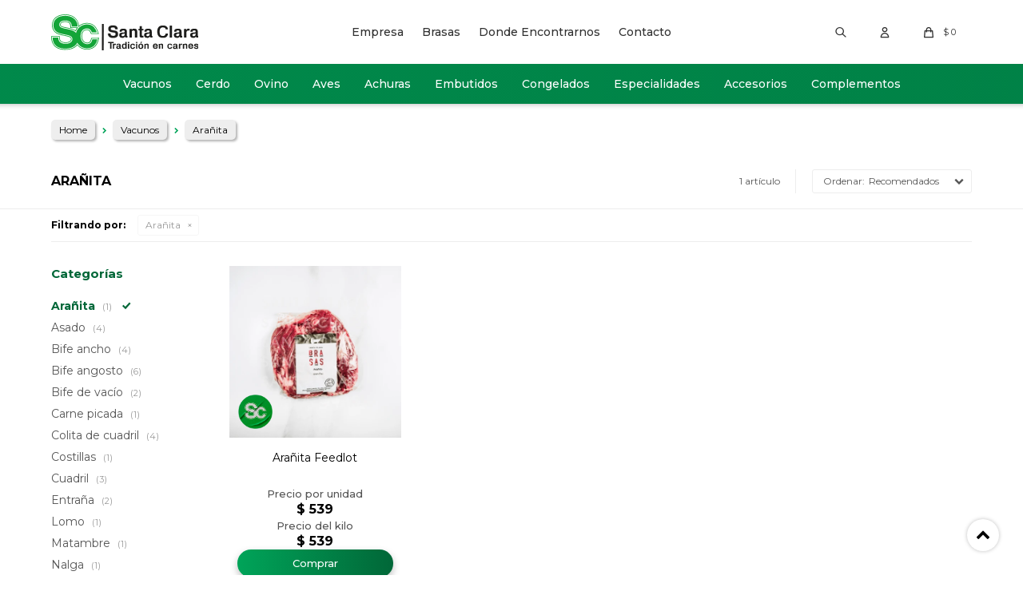

--- FILE ---
content_type: text/html; charset=utf-8
request_url: https://www.santaclara.uy/vacunos/aranita?color=blanco
body_size: 8143
content:
 <!DOCTYPE html> <html lang="es" class="no-js"> <head itemscope itemtype="http://schema.org/WebSite"> <meta charset="utf-8" /> <script> const GOOGLE_MAPS_CHANNEL_ID = '37'; </script> <link rel='preconnect' href='https://f.fcdn.app' /> <link rel='preconnect' href='https://fonts.googleapis.com' /> <link rel='preconnect' href='https://www.facebook.com' /> <link rel='preconnect' href='https://www.google-analytics.com' /> <link rel="dns-prefetch" href="https://cdnjs.cloudflare.com" /> <title itemprop='name'>Arañita — Santa Clara</title> <meta name="description" content="Arañita" /> <meta name="keywords" content="Arañita" /> <link itemprop="url" rel="canonical" href="https://www.santaclara.uy/vacunos/aranita?color=blanco" /> <meta property="og:title" content="Arañita — Santa Clara" /><meta property="og:description" content="Arañita" /><meta property="og:type" content="website" /><meta property="og:image" content="https://www.santaclara.uy/public/web/img/logo-og.png"/><meta property="og:url" content="https://www.santaclara.uy/vacunos/aranita?color=blanco" /><meta property="og:site_name" content="Santa Clara" /> <meta name='twitter:description' content='Arañita' /> <meta name='twitter:image' content='https://www.santaclara.uy/public/web/img/logo-og.png' /> <meta name='twitter:url' content='https://www.santaclara.uy/vacunos/aranita?color=blanco' /> <meta name='twitter:card' content='summary' /> <meta name='twitter:title' content='Arañita — Santa Clara' /> <script>document.getElementsByTagName('html')[0].setAttribute('class', 'js ' + ('ontouchstart' in window || navigator.msMaxTouchPoints ? 'is-touch' : 'no-touch'));</script> <script> var FN_TC = { M1 : 38.22, M2 : 1 }; </script> <meta id='viewportMetaTag' name="viewport" content="width=device-width, initial-scale=1.0, maximum-scale=1,user-scalable=no"> <link rel="shortcut icon" href="https://f.fcdn.app/assets/commerce/www.santaclara.uy/ad1e_2be9/public/web/favicon.ico" /> <link rel="apple-itouch-icon" href="https://f.fcdn.app/assets/commerce/www.santaclara.uy/2d36_f50e/public/web/favicon.png" /> <link rel="preconnect" href="https://fonts.googleapis.com"> <link rel="preconnect" href="https://fonts.gstatic.com" crossorigin> <link href="https://fonts.googleapis.com/css2?family=Montserrat:ital,wght@0,100..900;1,100..900&display=swap" rel="stylesheet"> <link href="https://fonts.googleapis.com/css2?family=Material+Symbols+Outlined" rel="stylesheet" /> <link href="https://f.fcdn.app/assets/commerce/www.santaclara.uy/0000_f507/s.26187597534556220023616745062054.css" rel="stylesheet"/> <script src="https://f.fcdn.app/assets/commerce/www.santaclara.uy/0000_f507/s.75795485854267392681528219142268.js"></script> <!--[if lt IE 9]> <script type="text/javascript" src="https://cdnjs.cloudflare.com/ajax/libs/html5shiv/3.7.3/html5shiv.js"></script> <![endif]--> <link rel="manifest" href="https://f.fcdn.app/assets/manifest.json" /> </head> <body id='pgCatalogo' class='headerMenuFullWidth footer2 headerSubMenuFade buscadorSlideTop compraSlide compraLeft filtrosFixed fichaMobileFixedActions items4 pc-vacunos items3'> <div id="pre"> <div id="wrapper"> <header id="header" role="banner"> <div class="cnt"> <div id="logo"><a href="/"><img src="https://f.fcdn.app/assets/commerce/www.santaclara.uy/24c2_84c5/public/web/img/logo.svg" alt="Santa Clara" /></a></div> <nav id="menu" data-fn="fnMainMenu"> <ul class="lst main"> <li class="it vacunos"> <a target="_self" href="https://www.santaclara.uy/vacunos" class="tit">Vacunos</a> <div class="subMenu"> <div class="cnt"> <ul> <li class="hdr "><a target="_self" href="javascript:;" class="tit">Cortes vacunos</a></li> <li><a href="https://www.santaclara.uy/vacunos/aranita" target="_self">Arañita</a></li> <li><a href="https://www.santaclara.uy/vacunos/asado" target="_self">Asado</a></li> <li><a href="https://www.santaclara.uy/vacunos/bife-ancho" target="_self">Bife ancho</a></li> <li><a href="https://www.santaclara.uy/vacunos/bife-angosto" target="_self">Bife angosto</a></li> <li><a href="https://www.santaclara.uy/vacunos/bife-de-vacio" target="_self">Bife de vacío</a></li> <li><a href="https://www.santaclara.uy/vacunos/carne-picada" target="_self">Carne picada</a></li> <li><a href="https://www.santaclara.uy/vacunos/colita-de-cuadril" target="_self">Colita de cuadril</a></li> <li><a href="https://www.santaclara.uy/vacunos/costillas" target="_self">Costillas</a></li> <li><a href="https://www.santaclara.uy/vacunos/cuadril" target="_self">Cuadril</a></li> <li><a href="https://www.santaclara.uy/vacunos/entrana" target="_self">Entraña</a></li> <li><a href="https://www.santaclara.uy/vacunos/lomo" target="_self">Lomo</a></li> <li><a href="https://www.santaclara.uy/vacunos/matambre" target="_self">Matambre</a></li> <li><a href="https://www.santaclara.uy/vacunos/nalga" target="_self">Nalga</a></li> <li><a href="https://www.santaclara.uy/vacunos/paleta" target="_self">Paleta</a></li> <li><a href="https://www.santaclara.uy/vacunos/picana" target="_self">Picaña</a></li> <li><a href="https://www.santaclara.uy/vacunos/pulpon" target="_self">Pulpón</a></li> <li><a href="https://www.santaclara.uy/vacunos/peceto" target="_self">Peceto</a></li> <li><a href="https://www.santaclara.uy/vacunos/lengua" target="_self">Lengua</a></li> </ul> <ul> <li class="hdr "><a target="_self" href="javascript:;" class="tit">Tipos de cocción</a></li> <li><a href="https://www.santaclara.uy/vacunos?tipo-de-coccion=olla" target="_self">Olla</a></li> <li><a href="https://www.santaclara.uy/vacunos?tipo-de-coccion=parrilla" target="_self">Parrilla</a></li> <li><a href="https://www.santaclara.uy/vacunos?tipo-de-coccion=plancha" target="_self">Plancha</a></li> <li><a href="https://www.santaclara.uy/vacunos?tipo-de-coccion=horno" target="_self">Horno</a></li> </ul> <ul> <li class="hdr "><a target="_self" href="javascript:;" class="tit">Tipo</a></li> <li><a href="https://www.santaclara.uy/vacunos?tipo=feedlot" target="_self">Feedlot</a></li> <li><a href="https://www.santaclara.uy/vacunos?tipo=angus" target="_self">Angus</a></li> </ul> </div> </div> </li> <li class="it cerdo"> <a target="_self" href="https://www.santaclara.uy/cerdo" class="tit">Cerdo</a> <div class="subMenu"> <div class="cnt"> <ul> <li class="hdr "><a target="_self" href="javascript:;" class="tit">Cortes de cerdo</a></li> <li><a href="https://www.santaclara.uy/cerdo/bondiola" target="_self">Bondiola</a></li> <li><a href="https://www.santaclara.uy/cerdo/carne-picada-de-cerdo" target="_self">Carne picada de cerdo</a></li> <li><a href="https://www.santaclara.uy/cerdo/carre-de-cerdo" target="_self">Carre de cerdo</a></li> <li><a href="https://www.santaclara.uy/cerdo/secreto" target="_self">Secreto</a></li> <li><a href="https://www.santaclara.uy/cerdo/cerdo-matambrito" target="_self">Matambrito</a></li> <li><a href="https://www.santaclara.uy/cerdo/cerdo-solomillo" target="_self">Solomillo</a></li> </ul> <ul> <li class="hdr "><a target="_self" href="javascript:;" class="tit">Tipo de cocción</a></li> <li><a href="https://www.santaclara.uy/cerdo?tipo-de-coccion=olla" target="_self">Olla</a></li> <li><a href="https://www.santaclara.uy/cerdo?tipo-de-coccion=parrilla" target="_self">Parrilla</a></li> <li><a href="https://www.santaclara.uy/cerdo?tipo-de-coccion=plancha" target="_self">Plancha</a></li> <li><a href="https://www.santaclara.uy/cerdo?tipo-de-coccion=horno" target="_self">Horno</a></li> </ul> </div> </div> </li> <li class="it ovino"> <a target="_self" href="https://www.santaclara.uy/ovino" class="tit">Ovino</a> <div class="subMenu"> <div class="cnt"> <ul> <li class="hdr "><a target="_self" href="javascript:;" class="tit">Cortes ovinos</a></li> <li><a href="https://www.santaclara.uy/ovino/asado-ovino" target="_self">Asado Ovino</a></li> <li><a href="https://www.santaclara.uy/ovino/cordero" target="_self">Cordero</a></li> <li><a href="https://www.santaclara.uy/ovino/cuadril-de-cordero" target="_self">Cuadril de cordero</a></li> <li><a href="https://www.santaclara.uy/ovino/lomo-de-cordero" target="_self">Lomo de cordero</a></li> <li><a href="https://www.santaclara.uy/ovino/paleta-de-cordero" target="_self">Paleta de cordero</a></li> <li><a href="https://www.santaclara.uy/ovino/pierna" target="_self">Pierna</a></li> </ul> <ul> <li class="hdr "><a target="_self" href="javascript:;" class="tit">Tipo de cocción</a></li> <li><a href="https://www.santaclara.uy/ovino?tipo-de-coccion=parrilla" target="_self">Parrilla</a></li> <li><a href="https://www.santaclara.uy/ovino?tipo-de-coccion=horno" target="_self">Horno</a></li> </ul> </div> </div> </li> <li class="it aves"> <a target="_self" href="https://www.santaclara.uy/aves" class="tit">Aves</a> <div class="subMenu"> <div class="cnt"> <ul> <li class=" suprema"><a target="_self" href="https://www.santaclara.uy/aves/suprema" class="tit">Suprema</a></li> <li class=" milanesas-de-pollo"><a target="_self" href="https://www.santaclara.uy/aves/milanesas/milanesas-de-pollo" class="tit">Milanesas de pollo</a></li> <li class=" pata"><a target="_self" href="https://www.santaclara.uy/aves/pata" class="tit">Pata</a></li> <li class=" muslo"><a target="_self" href="https://www.santaclara.uy/aves/muslo" class="tit">Muslo</a></li> <li class=" elaborados"><a target="_self" href="https://www.santaclara.uy/aves/elaborados" class="tit">Elaborados</a></li> </ul> </div> </div> </li> <li class="it achuras"> <a target="_self" href="https://www.santaclara.uy/achuras" class="tit">Achuras</a> <div class="subMenu"> <div class="cnt"> <ul> <li class=" chinchulin"><a target="_self" href="https://www.santaclara.uy/achuras/chinchulin" class="tit">Chinchulín</a></li> <li class=" chotos"><a target="_self" href="https://www.santaclara.uy/achuras/chotos" class="tit">Chotos</a></li> <li class=" mollejas"><a target="_self" href="https://www.santaclara.uy/achuras/mollejas" class="tit">Mollejas</a></li> <li class=" mondongo"><a target="_self" href="https://www.santaclara.uy/achuras/mondongo" class="tit">Mondongo</a></li> <li class=" rinones"><a target="_self" href="https://www.santaclara.uy/achuras/rinones" class="tit">Riñones</a></li> <li class=" tripa-gorda"><a target="_self" href="https://www.santaclara.uy/achuras/tripa-gorda" class="tit">Tripa gorda</a></li> </ul> </div> </div> </li> <li class="it embutidos"> <a target="_self" href="https://www.santaclara.uy/embutidos" class="tit">Embutidos</a> <div class="subMenu"> <div class="cnt"> <ul> <li class=" chorizos"><a target="_self" href="https://www.santaclara.uy/embutidos/chorizos" class="tit">Chorizos</a></li> </ul> </div> </div> </li> <li class="it congelados"> <a target="_self" href="https://www.santaclara.uy/congelados" class="tit">Congelados</a> <div class="subMenu"> <div class="cnt"> <ul> <li class=" milanesas"><a target="_self" href="https://www.santaclara.uy/congelados/milanesas" class="tit">Milanesas</a></li> <li class=" hamburguesas"><a target="_self" href="https://www.santaclara.uy/congelados/hamburguesas" class="tit">Hamburguesas</a></li> <li class=""><a target="_self" href="/vacunos/carne-picada?presentacion=producto-congelado" class="tit">Carne picada</a></li> <li class=""><a target="_self" href="/cerdo/carne-picada-de-cerdo?presentacion=producto-congelado" class="tit">Carne picada de cerdo</a></li> <li class=""><a target="_self" href="/cerdo/bondiola?presentacion=producto-congelado" class="tit">Bondiola</a></li> <li class=""><a target="_self" href="/cerdo/secreto?presentacion=producto-congelado" class="tit">Secreto</a></li> <li class=""><a target="_self" href="/cerdo/carre-de-cerdo?presentacion=producto-congelado" class="tit">Carre de cerdo</a></li> <li class=""><a target="_self" href="/cerdo/pamplonas?presentacion=producto-congelado" class="tit">Pamplonas</a></li> </ul> </div> </div> </li> <li class="it especialidades"> <a target="_self" href="https://www.santaclara.uy/especialidades" class="tit">Especialidades</a> <div class="subMenu"> <div class="cnt"> <ul> <li class=" bife-angosto"><a target="_self" href="https://www.santaclara.uy/especialidades/bife-angosto" class="tit">Bife angosto</a></li> <li class=" costillas"><a target="_self" href="https://www.santaclara.uy/especialidades/costillas" class="tit">Costillas</a></li> </ul> </div> </div> </li> <li class="it accesorios"> <a target="_self" href="https://www.santaclara.uy/accesorios" class="tit">Accesorios</a> <div class="subMenu"> <div class="cnt"> <ul> <li class=" remeras"><a target="_self" href="https://www.santaclara.uy/accesorios/remeras" class="tit">Indumentaria</a></li> <li class=" manual-de-parrilla"><a target="_self" href="https://www.santaclara.uy/accesorios/manual-de-parrilla" class="tit">Manual de parrilla</a></li> <li class=" posters-brasas"><a target="_self" href="https://www.santaclara.uy/accesorios/posters-brasas" class="tit">Pósters Brasas</a></li> </ul> </div> </div> </li> <li class="it complementos"> <a target="_self" href="https://www.santaclara.uy/complementos" class="tit">Complementos</a> <div class="subMenu"> <div class="cnt"> <ul> <li class=" pan-de-ajo"><a target="_self" href="https://www.santaclara.uy/complementos/pan-de-ajo" class="tit">Pan de ajo</a></li> <li class=" queso-parrillero"><a target="_self" href="https://www.santaclara.uy/complementos/queso-parrillero" class="tit">Queso parrillero</a></li> <li class=" copetin"><a target="_self" href="https://www.santaclara.uy/complementos/copetin" class="tit">Copetín</a></li> </ul> </div> </div> </li> </ul> </nav> <div class="toolsItem frmBusqueda" data-version='1'> <button type="button" class="btnItem btnMostrarBuscador"> <span class="ico"></span> <span class="txt"></span> </button> <form action="/catalogo"> <div class="cnt"> <span class="btnCerrar"> <span class="ico"></span> <span class="txt"></span> </span> <label class="lbl"> <b>Buscar productos</b> <input maxlength="48" required="" autocomplete="off" type="search" name="q" placeholder="Buscar productos..." /> </label> <button class="btnBuscar" type="submit"> <span class="ico"></span> <span class="txt"></span> </button> </div> </form> </div> <div class="toolsItem accesoMiCuentaCnt" data-logged="off" data-version='1'> <a href="/mi-cuenta" class="btnItem btnMiCuenta"> <span class="ico"></span> <span class="txt"></span> <span class="usuario"> <span class="nombre"></span> <span class="apellido"></span> </span> </a> <div class="miCuentaMenu"> <ul class="lst"> <li class="it"><a href='/mi-cuenta/mis-datos' class="tit" >Mis datos</a></li> <li class="it"><a href='/mi-cuenta/direcciones' class="tit" >Mis direcciones</a></li> <li class="it"><a href='/mi-cuenta/compras' class="tit" >Mis compras</a></li> <li class="it"><a href='/mi-cuenta/wish-list' class="tit" >Wish List</a></li> <li class="it itSalir"><a href='/salir' class="tit" >Salir</a></li> </ul> </div> </div> <div id="miCompra" data-show="off" data-fn="fnMiCompra" class="toolsItem" data-version="1"> </div> <div id="infoTop"><span class="tel">2601 40 10*</span> <span class="info">Horario Expedición: Lunes a Viernes de 8:00 a 19:00 hrs. Sábados de 8:00 a 18:00 hrs. Pick-up: Lunes a Sábados de 8:00 a 22:00 h</span></div> <nav id="menuTop"> <ul class="lst"> <li class="it "><a target="_self" class="tit" href="https://abscuy.fenicio.com.uy/empresa">Empresa</a></li> <li class="it "><a target="_self" class="tit" href="https://abscuy.fenicio.com.uy/brasas">Brasas</a></li> <li class="it "><a target="_self" class="tit" href="https://abscuy.fenicio.com.uy/tiendas#!Uruguay">Donde Encontrarnos</a></li> <li class="it "><a target="_self" class="tit" href="https://www.santaclara.uy/contacto">Contacto</a></li> </ul> </nav> <a id="btnMainMenuMobile" href="javascript:mainMenuMobile.show();"><span class="ico">&#59421;</span><span class="txt">Menú</span></a> </div> </header> <!-- end:header --> <div id="central" data-catalogo="on" data-tit="Arañita " data-url="https://www.santaclara.uy/vacunos/aranita?color=blanco" data-total="1" data-pc="vacunos"> <ol id="breadcrumbs" itemscope itemtype="https://schema.org/BreadcrumbList"> <li class="breadcrumb" itemprop="itemListElement" itemscope itemtype="https://schema.org/ListItem"> <a itemscope itemtype="https://schema.org/WebPage" itemprop="item" itemid="https://www.santaclara.uy/" href="https://www.santaclara.uy/"> <span itemprop="name">Home</span> </a> <meta itemprop="position" content="1"/> </li> <li class="breadcrumb" itemprop="itemListElement" itemscope itemtype="https://schema.org/ListItem"> <a itemscope itemtype="https://schema.org/WebPage" itemprop="item" itemid="https://www.santaclara.uy/vacunos" href="https://www.santaclara.uy/vacunos"> <span itemprop="name">Vacunos</span> </a> <meta itemprop="position" content="2"/> </li> <li class="breadcrumb" itemprop="itemListElement" itemscope itemtype="https://schema.org/ListItem"> <a itemscope itemtype="https://schema.org/WebPage" itemprop="item" itemid="https://www.santaclara.uy/vacunos/aranita" href="https://www.santaclara.uy/vacunos/aranita"> <span itemprop="name">Arañita</span> </a> <meta itemprop="position" content="3"/> </li> </ol> <div id="wrapperFicha"></div> <div class='hdr'> <h1 class="tit">Arañita</h1> <div class="tools"> <div class="tot"> 1 artículo </div> <span class="btn btn01 btnMostrarFiltros" title="Filtrar productos"></span> <div class="orden"><select name='ord' class="custom" id='cboOrdenCatalogo' data-pred="rec" ><option value="rec" selected="selected" >Recomendados</option><option value="new" >Recientes</option><option value="cat" >Categoría</option><option value="pra" >Menor precio</option><option value="prd" >Mayor precio</option></select></div> </div> </div> <div id="catalogoFiltrosSeleccionados"><strong class=tit>Filtrando por:</strong><a rel="nofollow" href="https://www.santaclara.uy/vacunos?color=blanco" title="Quitar" class="it" data-tipo="categoria">Arañita</a></div> <section id="main" role="main"> <div id='catalogoProductos' class='articleList aListProductos ' data-tot='1' data-totAbs='1' data-cargarVariantes='1'><div class='it grp2' data-disp='1' data-codProd='596' data-codVar='596' data-im='//f.fcdn.app/imgs/78cf68/www.santaclara.uy/abscuy/b339/webp/catalogo/596_596_0/40x40/aranita-feedlot-aranita-feedlot.jpg'><div class='cnt'><a class="img" href="https://www.santaclara.uy/vacunos/aranita-feedlot_596_596" title="Arañita Feedlot"> <div class="logoMarca"><img loading='lazy' src='//f.fcdn.app/imgs/5d0f10/www.santaclara.uy/abscuy/77e6/webp/marcas/santa-clara-verde/0x0/santa-clara-verde' alt='Santa Clara_verde' /></div> <div class="cocardas"></div> <img loading='lazy' src='//f.fcdn.app/imgs/441e3b/www.santaclara.uy/abscuy/b339/webp/catalogo/596_596_1/480x480/aranita-feedlot-aranita-feedlot.jpg' alt='Arañita Feedlot Arañita Feedlot' width='480' height='480' /> </a> <div class="info"> <a class="tit" href="https://www.santaclara.uy/vacunos/aranita-feedlot_596_596" title="Arañita Feedlot">Arañita Feedlot</a> <div class="preciosWrapper"> <div class="precios kilos"><strong class="precio venta"><span class="sim">$</span><span class="monto">539</span></strong></div><div class="precios"> <strong class="precio venta"><span class="sim">$</span> <span class="monto">539</span></strong> </div> </div> <button class="btn btn01 btnComprar" onclick="miCompra.agregarArticulo('1:596:596:U:1',1)" data-sku="1:596:596:U:1"><span></span></button> <div class="variantes"></div> </div><input type="hidden" class="json" style="display:none" value="{&quot;sku&quot;:{&quot;fen&quot;:&quot;1:596:596:U:1&quot;,&quot;com&quot;:&quot;596::U&quot;},&quot;producto&quot;:{&quot;codigo&quot;:&quot;596&quot;,&quot;nombre&quot;:&quot;Ara\u00f1ita Feedlot&quot;,&quot;categoria&quot;:&quot;Ara\u00f1ita&quot;,&quot;marca&quot;:&quot;Santa Clara_verde&quot;},&quot;variante&quot;:{&quot;codigo&quot;:&quot;596&quot;,&quot;codigoCompleto&quot;:&quot;596596&quot;,&quot;nombre&quot;:&quot;Ara\u00f1ita Feedlot&quot;,&quot;nombreCompleto&quot;:&quot;Ara\u00f1ita Feedlot&quot;,&quot;img&quot;:{&quot;u&quot;:&quot;\/\/f.fcdn.app\/imgs\/936949\/www.santaclara.uy\/abscuy\/b339\/webp\/catalogo\/596_596_1\/1024-1024\/aranita-feedlot-aranita-feedlot.jpg&quot;},&quot;url&quot;:&quot;https:\/\/www.santaclara.uy\/catalogo\/aranita-feedlot_596_596&quot;,&quot;tieneStock&quot;:false,&quot;ordenVariante&quot;:&quot;999&quot;},&quot;nomPresentacion&quot;:&quot;Talle \u00fanico&quot;,&quot;nombre&quot;:&quot;Ara\u00f1ita Feedlot&quot;,&quot;nombreCompleto&quot;:&quot;Ara\u00f1ita Feedlot&quot;,&quot;precioMonto&quot;:539,&quot;moneda&quot;:{&quot;nom&quot;:&quot;M1&quot;,&quot;nro&quot;:858,&quot;cod&quot;:&quot;UYU&quot;,&quot;sim&quot;:&quot;$&quot;},&quot;sale&quot;:false,&quot;outlet&quot;:false,&quot;nuevo&quot;:false}" /></div></div></div><div class='pagination'></div> </section> <!-- end:main --> <div id="secondary" data-fn="fnScrollFiltros"> <div id="catalogoFiltros" data-fn='fnCatalogoFiltros'> <div class="cnt"> <div class="blk blkCategorias" data-codigo="categoria"> <div class="hdr"> <div class="tit">Categorías</div> </div> <div class="cnt"> <div class="lst" data-fn="agruparCategoriasFiltro"> <label data-ic="42." data-val='https://www.santaclara.uy/vacunos/aranita?color=blanco' title='Arañita' class='it radio sld' data-total='1'><input type='radio' name='categoria' checked data-tot='1' value='https://www.santaclara.uy/vacunos/aranita?color=blanco' /> <b class='tit'>Arañita <span class='tot'>(1)</span></b></label><label data-ic="34." data-val='https://www.santaclara.uy/vacunos/asado?color=blanco' title='Asado' class='it radio' data-total='4'><input type='radio' name='categoria' data-tot='4' value='https://www.santaclara.uy/vacunos/asado?color=blanco' /> <b class='tit'>Asado <span class='tot'>(4)</span></b></label><label data-ic="38." data-val='https://www.santaclara.uy/vacunos/bife-ancho?color=blanco' title='Bife ancho' class='it radio' data-total='4'><input type='radio' name='categoria' data-tot='4' value='https://www.santaclara.uy/vacunos/bife-ancho?color=blanco' /> <b class='tit'>Bife ancho <span class='tot'>(4)</span></b></label><label data-ic="39." data-val='https://www.santaclara.uy/vacunos/bife-angosto?color=blanco' title='Bife angosto' class='it radio' data-total='6'><input type='radio' name='categoria' data-tot='6' value='https://www.santaclara.uy/vacunos/bife-angosto?color=blanco' /> <b class='tit'>Bife angosto <span class='tot'>(6)</span></b></label><label data-ic="40." data-val='https://www.santaclara.uy/vacunos/bife-de-vacio?color=blanco' title='Bife de vacío' class='it radio' data-total='2'><input type='radio' name='categoria' data-tot='2' value='https://www.santaclara.uy/vacunos/bife-de-vacio?color=blanco' /> <b class='tit'>Bife de vacío <span class='tot'>(2)</span></b></label><label data-ic="58." data-val='https://www.santaclara.uy/vacunos/carne-picada?color=blanco' title='Carne picada' class='it radio' data-total='1'><input type='radio' name='categoria' data-tot='1' value='https://www.santaclara.uy/vacunos/carne-picada?color=blanco' /> <b class='tit'>Carne picada <span class='tot'>(1)</span></b></label><label data-ic="44." data-val='https://www.santaclara.uy/vacunos/colita-de-cuadril?color=blanco' title='Colita de cuadril' class='it radio' data-total='4'><input type='radio' name='categoria' data-tot='4' value='https://www.santaclara.uy/vacunos/colita-de-cuadril?color=blanco' /> <b class='tit'>Colita de cuadril <span class='tot'>(4)</span></b></label><label data-ic="45." data-val='https://www.santaclara.uy/vacunos/costillas?color=blanco' title='Costillas' class='it radio' data-total='1'><input type='radio' name='categoria' data-tot='1' value='https://www.santaclara.uy/vacunos/costillas?color=blanco' /> <b class='tit'>Costillas <span class='tot'>(1)</span></b></label><label data-ic="43." data-val='https://www.santaclara.uy/vacunos/cuadril?color=blanco' title='Cuadril' class='it radio' data-total='3'><input type='radio' name='categoria' data-tot='3' value='https://www.santaclara.uy/vacunos/cuadril?color=blanco' /> <b class='tit'>Cuadril <span class='tot'>(3)</span></b></label><label data-ic="46." data-val='https://www.santaclara.uy/vacunos/entrana?color=blanco' title='Entraña' class='it radio' data-total='2'><input type='radio' name='categoria' data-tot='2' value='https://www.santaclara.uy/vacunos/entrana?color=blanco' /> <b class='tit'>Entraña <span class='tot'>(2)</span></b></label><label data-ic="47." data-val='https://www.santaclara.uy/vacunos/lomo?color=blanco' title='Lomo' class='it radio' data-total='1'><input type='radio' name='categoria' data-tot='1' value='https://www.santaclara.uy/vacunos/lomo?color=blanco' /> <b class='tit'>Lomo <span class='tot'>(1)</span></b></label><label data-ic="48." data-val='https://www.santaclara.uy/vacunos/matambre?color=blanco' title='Matambre' class='it radio' data-total='1'><input type='radio' name='categoria' data-tot='1' value='https://www.santaclara.uy/vacunos/matambre?color=blanco' /> <b class='tit'>Matambre <span class='tot'>(1)</span></b></label><label data-ic="49." data-val='https://www.santaclara.uy/vacunos/nalga?color=blanco' title='Nalga' class='it radio' data-total='1'><input type='radio' name='categoria' data-tot='1' value='https://www.santaclara.uy/vacunos/nalga?color=blanco' /> <b class='tit'>Nalga <span class='tot'>(1)</span></b></label><label data-ic="52." data-val='https://www.santaclara.uy/vacunos/paleta?color=blanco' title='Paleta' class='it radio' data-total='1'><input type='radio' name='categoria' data-tot='1' value='https://www.santaclara.uy/vacunos/paleta?color=blanco' /> <b class='tit'>Paleta <span class='tot'>(1)</span></b></label><label data-ic="50." data-val='https://www.santaclara.uy/vacunos/picana?color=blanco' title='Picaña' class='it radio' data-total='2'><input type='radio' name='categoria' data-tot='2' value='https://www.santaclara.uy/vacunos/picana?color=blanco' /> <b class='tit'>Picaña <span class='tot'>(2)</span></b></label><label data-ic="51." data-val='https://www.santaclara.uy/vacunos/pulpon?color=blanco' title='Pulpón' class='it radio' data-total='5'><input type='radio' name='categoria' data-tot='5' value='https://www.santaclara.uy/vacunos/pulpon?color=blanco' /> <b class='tit'>Pulpón <span class='tot'>(5)</span></b></label><label data-ic="116." data-val='https://www.santaclara.uy/vacunos/peceto?color=blanco' title='Peceto' class='it radio' data-total='2'><input type='radio' name='categoria' data-tot='2' value='https://www.santaclara.uy/vacunos/peceto?color=blanco' /> <b class='tit'>Peceto <span class='tot'>(2)</span></b></label><label data-ic="119." data-val='https://www.santaclara.uy/vacunos/lengua?color=blanco' title='Lengua' class='it radio' data-total='1'><input type='radio' name='categoria' data-tot='1' value='https://www.santaclara.uy/vacunos/lengua?color=blanco' /> <b class='tit'>Lengua <span class='tot'>(1)</span></b></label> </div> </div> </div> <div data-fn="fnBlkCaracteristica" class="blk blkCaracteristica" data-tipo="radio" data-codigo="tipo" ><div class="hdr"><div class="tit">Tipo</div></div> <div class="cnt"> <div class="lst"><label data-val='feedlot' title='Feedlot' class='it radio' data-total='1'><input type='radio' name='tipo' data-tot='1' value='feedlot' /> <b class='tit'>Feedlot <span class='tot'>(1)</span></b></label> </div> </div></div><div data-fn="fnBlkCaracteristica" class="blk blkCaracteristica" data-tipo="checkbox" data-codigo="tipo-de-coccion" ><div class="hdr"><div class="tit">Tipo de cocción</div></div> <div class="cnt"> <div class="lst"><label data-val='parrilla' title='Parrilla' class='it checkbox' data-total='1'><input type='checkbox' name='tipo-de-coccion' data-tot='1' value='parrilla' /> <b class='tit'>Parrilla <span class='tot'>(1)</span></b></label><label data-val='plancha' title='Plancha' class='it checkbox' data-total='1'><input type='checkbox' name='tipo-de-coccion' data-tot='1' value='plancha' /> <b class='tit'>Plancha <span class='tot'>(1)</span></b></label> </div> </div></div><div data-fn="fnBlkCaracteristica" class="blk blkCaracteristica" data-tipo="radio" data-codigo="presentacion-de-producto" ><div class="hdr"><div class="tit">Presentación de producto</div></div> <div class="cnt"> <div class="lst"><label data-val='enfriado' title='Producto Enfriado' class='it radio' data-total='1'><input type='radio' name='presentacion-de-producto' data-tot='1' value='enfriado' /> <b class='tit'>Producto Enfriado <span class='tot'>(1)</span></b></label> </div> </div></div> <div class="blk blkMarcas" data-codigo="marca"> <div class="hdr"> <div class="tit">Marcas</div> </div> <div class="cnt"> <div class="lst"> <label data-val='santa-clara-verde' title='Santa Clara_verde' class='it radio' data-total='1'><input type='radio' name='marca' data-tot='1' value='santa-clara-verde' /> <b class='tit'>Santa Clara_verde <span class='tot'>(1)</span></b></label> </div> </div> </div> <div class="blk blkPrecio" data-fn="fnFiltroBlkPrecio" data-codigo="precio" data-min="-1" data-max="-1"> <div class="hdr"> <div class="tit">Precio <span class="moneda">($)</span></div> </div> <div class="cnt"> <form action="" class="frm"> <div class="cnt"> <label class="lblPrecio"><b>Desde:</b> <input autocomplete="off" placeholder="Desde" type="number" min="0" name="min" value="" /></label> <label class="lblPrecio"><b>Hasta:</b> <input autocomplete="off" placeholder="Hasta" type="number" min="0" name="max" value="" /></label> <button class="btnPrecio btn btn01" type="submit">OK</button> </div> </form> </div> </div> <div style="display:none" id='filtrosOcultos'> <input id="paramQ" type="hidden" name="q" value="" /> </div> </div> <span class="btnCerrarFiltros "><span class="txt"></span></span> <span class="btnMostrarProductos btn btn01"><span class="txt"></span></span> </div> </div> <button id="subir" onclick="topFunction()"></button></div> <footer id="footer"> <div class="cnt"> <!----> <div id="historialArtVistos" data-show="off"> </div> <div class="row marquee-container" data-fn="fnRemoveEmptyRow"> <div class="marquee-cnt"> <div class="marquee" data-fn="fnRemoveEmptyRow"> </div> <div class="marquee" data-fn="fnRemoveEmptyRow"> </div> </div> </div> <div class="ftrContent"> <div class="datosContacto"> <address> <span class="telefono">2601 40 10*</span> <span class="direccion">Wilson Ferreira Aldunate 14, Canelones</span> <span class="email">tienda@santaclara.uy</span> <span class="horario">Horario Expedición: Lunes a Viernes de 8:00 a 19:00 hrs. Sábados de 8:00 a 18:00 hrs. Pick-up: Lunes a Sábados de 8:00 a 22:00 h</span> </address> </div> <div class="blk blkSeo"> <div class="hdr"> <div class="tit">Menú SEO</div> </div> <div class="cnt"> <ul class="lst"> </ul> </div> </div> <div class="blk blkEmpresa"> <div class="hdr"> <div class="tit">Santa Clara</div> </div> <div class="cnt"> <ul class="lst"> <li class="it "><a target="_self" class="tit" href="https://abscuy.fenicio.com.uy/empresa">Empresa</a></li> <li class="it "><a target="_self" class="tit" href="https://www.santaclara.uy/tiendas">Donde Encontrarnos</a></li> <li class="it "><a target="_self" class="tit" href="https://www.santaclara.uy/contacto">Contacto</a></li> </ul> </div> </div> <div class="blk blkCompra"> <div class="hdr"> <div class="tit">Compra</div> </div> <div class="cnt"> <ul class="lst"> <li class="it "><a target="_self" class="tit" href="https://www.santaclara.uy/como-comprar">Cómo comprar</a></li> <li class="it "><a target="_self" class="tit" href="https://www.santaclara.uy/envios">Envíos y zonas de cobertura</a></li> <li class="it "><a target="_self" class="tit" href="https://www.santaclara.uy/terminos-condiciones">Términos y condiciones</a></li> <li class="it "><a target="_self" class="tit" href="https://www.santaclara.uy/devoluciones">Política de Devoluciones</a></li> <li class="it "><a target="_self" class="tit" href="https://www.santaclara.uy/preguntas-frecuentes">Preguntas frecuentes</a></li> </ul> </div> </div> <div class="blk blkContacto"> <div class="hdr"> <div class="tit">Contactanos</div> </div> <div class="cnt"> <ul class="lst"> <li class="it "><p>Wilson Ferreira Aldunate 14 Paso Carrasco, Canelones, Uruguay</p></li> </ul> </div> <ul class="lst lstRedesSociales"> <li class="it facebook"><a href="https://www.facebook.com/santaclara.uy/" target="_blank" rel="external"><span class="ico">&#59392;</span><span class="txt">Facebook</span></a></li> <li class="it instagram"><a href="https://www.instagram.com/_santaclara.uy/" target="_blank" rel="external"><span class="ico">&#59396;</span><span class="txt">Instagram</span></a></li> </ul> </div> <div class="blk blkNewsletter"> <div class="hdr"> <div class="tit">Newsletter</div> </div> <div class="cnt"> <p>¡Suscribite y recibí todas nuestras novedades!</p> <form class="frmNewsletter" action="/ajax?service=registro-newsletter"> <div class="fld-grp"> <div class="fld fldNombre"> <label class="lbl"><b>Nombre</b><input type="text" name="nombre" placeholder="Ingresa tu nombre" /></label> </div> <div class="fld fldApellido"> <label class="lbl"><b>Apellido</b><input type="text" name="apellido" placeholder="Ingresa tu apellido" /></label> </div> <div class="fld fldEmail"> <label class="lbl"><b>E-mail</b><input type="email" name="email" required placeholder="Ingresa tu e-mail" /></label> </div> </div> <div class="actions"> <button type="submit" class="btn btnSuscribirme"><span>Suscribirme</span></button> </div> </form> </div> </div> <div class="sellos"> <div class="blk blkMediosDePago"> <div class="hdr"> <div class="tit">Compr? online con:</div> </div> <div class='cnt'> <ul class='lst lstMediosDePago'> <li class='it master'><img src="https://f.fcdn.app/logos/b/master.svg" alt="master" height="20" /></li> <li class='it oca'><img src="https://f.fcdn.app/logos/b/oca.svg" alt="oca" height="20" /></li> <li class='it visa'><img src="https://f.fcdn.app/logos/b/visa.svg" alt="visa" height="20" /></li> </ul> </div> </div> <div class="blk blkMediosDeEnvio"> <div class="hdr"> <div class="tit">Entrega:</div> </div> <div class='cnt'> <ul class="lst lstMediosDeEnvio"> </ul> </div> </div> </div> <div class="extras"> <div class="copy">&COPY; Copyright 2026 / Santa Clara</div> <div class="btnFenicio"><a href="https://fenicio.io?site=Santa Clara" target="_blank" title="Powered by Fenicio eCommerce Uruguay"><strong>Fenicio eCommerce Uruguay</strong></a></div> </div> </div> </div> </footer> </div> <!-- end:wrapper --> </div> <!-- end:pre --> <div class="loader"> <div></div> </div>  <!-- <a id="whatsAppFloat" class="whatsappFloat whatsapp-general" onclick="fbq('trackCustom', 'Whatsapp');" href="https://wa.me/598" target="blank"></a>--> <!-- <script>--> <!-- $("#whatsAppFloat").attr('data-track-categ', 'Social');--> <!-- $("#whatsAppFloat").attr('data-track-action', 'WhatsApp');--> <!-- $("#whatsAppFloat").attr('data-track-label', window.location.pathname + window.location.search);--> <!-- </script>-->  <div id="mainMenuMobile"> <span class="btnCerrar"><span class="ico"></span><span class="txt"></span></span> <div class="cnt"> 	<img id="logoMobile" src="https://f.fcdn.app/assets/commerce/www.santaclara.uy/24c2_84c5/public/web/img/logo-checkout.svg" alt="Santa Clara" /> <ul class="lst menu"> <li class="it"><div class="toolsItem accesoMiCuentaCnt" data-logged="off" data-version='1'> <a href="/mi-cuenta" class="btnItem btnMiCuenta"> <span class="ico"></span> <span class="txt"></span> <span class="usuario"> <span class="nombre"></span> <span class="apellido"></span> </span> </a> <div class="miCuentaMenu"> <ul class="lst"> <li class="it"><a href='/mi-cuenta/mis-datos' class="tit" >Mis datos</a></li> <li class="it"><a href='/mi-cuenta/direcciones' class="tit" >Mis direcciones</a></li> <li class="it"><a href='/mi-cuenta/compras' class="tit" >Mis compras</a></li> <li class="it"><a href='/mi-cuenta/wish-list' class="tit" >Wish List</a></li> <li class="it itSalir"><a href='/salir' class="tit" >Salir</a></li> </ul> </div> </div></li> <li class="it vacunos"> <a class="tit" href="https://www.santaclara.uy/vacunos">Vacunos</a> <div class="subMenu"> <div class="cnt"> <ul class="lst"> <li class="it "><a class="tit" href="javascript:;">Cortes vacunos</a> <div class="subMenu"> <div class="cnt"> <ul class="lst"> <li class="it aranita"><a class="tit" href="https://www.santaclara.uy/vacunos/aranita">Arañita</a></li> <li class="it asado"><a class="tit" href="https://www.santaclara.uy/vacunos/asado">Asado</a></li> <li class="it bife-ancho"><a class="tit" href="https://www.santaclara.uy/vacunos/bife-ancho">Bife ancho</a></li> <li class="it bife-angosto"><a class="tit" href="https://www.santaclara.uy/vacunos/bife-angosto">Bife angosto</a></li> <li class="it bife-de-vacio"><a class="tit" href="https://www.santaclara.uy/vacunos/bife-de-vacio">Bife de vacío</a></li> <li class="it carne-picada"><a class="tit" href="https://www.santaclara.uy/vacunos/carne-picada">Carne picada</a></li> <li class="it colita-de-cuadril"><a class="tit" href="https://www.santaclara.uy/vacunos/colita-de-cuadril">Colita de cuadril</a></li> <li class="it costillas"><a class="tit" href="https://www.santaclara.uy/vacunos/costillas">Costillas</a></li> <li class="it cuadril"><a class="tit" href="https://www.santaclara.uy/vacunos/cuadril">Cuadril</a></li> <li class="it entrana"><a class="tit" href="https://www.santaclara.uy/vacunos/entrana">Entraña</a></li> <li class="it lomo"><a class="tit" href="https://www.santaclara.uy/vacunos/lomo">Lomo</a></li> <li class="it matambre"><a class="tit" href="https://www.santaclara.uy/vacunos/matambre">Matambre</a></li> <li class="it nalga"><a class="tit" href="https://www.santaclara.uy/vacunos/nalga">Nalga</a></li> <li class="it paleta"><a class="tit" href="https://www.santaclara.uy/vacunos/paleta">Paleta</a></li> <li class="it picana"><a class="tit" href="https://www.santaclara.uy/vacunos/picana">Picaña</a></li> <li class="it pulpon"><a class="tit" href="https://www.santaclara.uy/vacunos/pulpon">Pulpón</a></li> <li class="it peceto"><a class="tit" href="https://www.santaclara.uy/vacunos/peceto">Peceto</a></li> <li class="it lengua"><a class="tit" href="https://www.santaclara.uy/vacunos/lengua">Lengua</a></li> </ul> </div> </div> </li> <li class="it "><a class="tit" href="javascript:;">Tipos de cocción</a> <div class="subMenu"> <div class="cnt"> <ul class="lst"> <li class="it tipo-de-coccion olla"><a class="tit" href="https://www.santaclara.uy/vacunos?tipo-de-coccion=olla">Olla</a></li> <li class="it tipo-de-coccion parrilla"><a class="tit" href="https://www.santaclara.uy/vacunos?tipo-de-coccion=parrilla">Parrilla</a></li> <li class="it tipo-de-coccion plancha"><a class="tit" href="https://www.santaclara.uy/vacunos?tipo-de-coccion=plancha">Plancha</a></li> <li class="it tipo-de-coccion horno"><a class="tit" href="https://www.santaclara.uy/vacunos?tipo-de-coccion=horno">Horno</a></li> </ul> </div> </div> </li> <li class="it "><a class="tit" href="javascript:;">Tipo</a> <div class="subMenu"> <div class="cnt"> <ul class="lst"> <li class="it tipo feedlot"><a class="tit" href="https://www.santaclara.uy/vacunos?tipo=feedlot">Feedlot</a></li> <li class="it tipo angus"><a class="tit" href="https://www.santaclara.uy/vacunos?tipo=angus">Angus</a></li> </ul> </div> </div> </li> </ul> </div> </div> </li> <li class="it cerdo"> <a class="tit" href="https://www.santaclara.uy/cerdo">Cerdo</a> <div class="subMenu"> <div class="cnt"> <ul class="lst"> <li class="it "><a class="tit" href="javascript:;">Cortes de cerdo</a> <div class="subMenu"> <div class="cnt"> <ul class="lst"> <li class="it bondiola"><a class="tit" href="https://www.santaclara.uy/cerdo/bondiola">Bondiola</a></li> <li class="it carne-picada-de-cerdo"><a class="tit" href="https://www.santaclara.uy/cerdo/carne-picada-de-cerdo">Carne picada de cerdo</a></li> <li class="it carre-de-cerdo"><a class="tit" href="https://www.santaclara.uy/cerdo/carre-de-cerdo">Carre de cerdo</a></li> <li class="it secreto"><a class="tit" href="https://www.santaclara.uy/cerdo/secreto">Secreto</a></li> <li class="it cerdo-matambrito"><a class="tit" href="https://www.santaclara.uy/cerdo/cerdo-matambrito">Matambrito</a></li> <li class="it cerdo-solomillo"><a class="tit" href="https://www.santaclara.uy/cerdo/cerdo-solomillo">Solomillo</a></li> </ul> </div> </div> </li> <li class="it "><a class="tit" href="javascript:;">Tipo de cocción</a> <div class="subMenu"> <div class="cnt"> <ul class="lst"> <li class="it tipo-de-coccion olla"><a class="tit" href="https://www.santaclara.uy/cerdo?tipo-de-coccion=olla">Olla</a></li> <li class="it tipo-de-coccion parrilla"><a class="tit" href="https://www.santaclara.uy/cerdo?tipo-de-coccion=parrilla">Parrilla</a></li> <li class="it tipo-de-coccion plancha"><a class="tit" href="https://www.santaclara.uy/cerdo?tipo-de-coccion=plancha">Plancha</a></li> <li class="it tipo-de-coccion horno"><a class="tit" href="https://www.santaclara.uy/cerdo?tipo-de-coccion=horno">Horno</a></li> </ul> </div> </div> </li> </ul> </div> </div> </li> <li class="it ovino"> <a class="tit" href="https://www.santaclara.uy/ovino">Ovino</a> <div class="subMenu"> <div class="cnt"> <ul class="lst"> <li class="it "><a class="tit" href="javascript:;">Cortes ovinos</a> <div class="subMenu"> <div class="cnt"> <ul class="lst"> <li class="it asado-ovino"><a class="tit" href="https://www.santaclara.uy/ovino/asado-ovino">Asado Ovino</a></li> <li class="it cordero"><a class="tit" href="https://www.santaclara.uy/ovino/cordero">Cordero</a></li> <li class="it cuadril-de-cordero"><a class="tit" href="https://www.santaclara.uy/ovino/cuadril-de-cordero">Cuadril de cordero</a></li> <li class="it lomo-de-cordero"><a class="tit" href="https://www.santaclara.uy/ovino/lomo-de-cordero">Lomo de cordero</a></li> <li class="it paleta-de-cordero"><a class="tit" href="https://www.santaclara.uy/ovino/paleta-de-cordero">Paleta de cordero</a></li> <li class="it pierna"><a class="tit" href="https://www.santaclara.uy/ovino/pierna">Pierna</a></li> </ul> </div> </div> </li> <li class="it "><a class="tit" href="javascript:;">Tipo de cocción</a> <div class="subMenu"> <div class="cnt"> <ul class="lst"> <li class="it tipo-de-coccion parrilla"><a class="tit" href="https://www.santaclara.uy/ovino?tipo-de-coccion=parrilla">Parrilla</a></li> <li class="it tipo-de-coccion horno"><a class="tit" href="https://www.santaclara.uy/ovino?tipo-de-coccion=horno">Horno</a></li> </ul> </div> </div> </li> </ul> </div> </div> </li> <li class="it aves"> <a class="tit" href="https://www.santaclara.uy/aves">Aves</a> <div class="subMenu"> <div class="cnt"> <ul class="lst"> <li class="it suprema"><a class="tit" href="https://www.santaclara.uy/aves/suprema">Suprema</a> </li> <li class="it milanesas-de-pollo"><a class="tit" href="https://www.santaclara.uy/aves/milanesas/milanesas-de-pollo">Milanesas de pollo</a> </li> <li class="it pata"><a class="tit" href="https://www.santaclara.uy/aves/pata">Pata</a> </li> <li class="it muslo"><a class="tit" href="https://www.santaclara.uy/aves/muslo">Muslo</a> </li> <li class="it elaborados"><a class="tit" href="https://www.santaclara.uy/aves/elaborados">Elaborados</a> </li> </ul> </div> </div> </li> <li class="it achuras"> <a class="tit" href="https://www.santaclara.uy/achuras">Achuras</a> <div class="subMenu"> <div class="cnt"> <ul class="lst"> <li class="it chinchulin"><a class="tit" href="https://www.santaclara.uy/achuras/chinchulin">Chinchulín</a> </li> <li class="it chotos"><a class="tit" href="https://www.santaclara.uy/achuras/chotos">Chotos</a> </li> <li class="it mollejas"><a class="tit" href="https://www.santaclara.uy/achuras/mollejas">Mollejas</a> </li> <li class="it mondongo"><a class="tit" href="https://www.santaclara.uy/achuras/mondongo">Mondongo</a> </li> <li class="it rinones"><a class="tit" href="https://www.santaclara.uy/achuras/rinones">Riñones</a> </li> <li class="it tripa-gorda"><a class="tit" href="https://www.santaclara.uy/achuras/tripa-gorda">Tripa gorda</a> </li> </ul> </div> </div> </li> <li class="it embutidos"> <a class="tit" href="https://www.santaclara.uy/embutidos">Embutidos</a> <div class="subMenu"> <div class="cnt"> <ul class="lst"> <li class="it chorizos"><a class="tit" href="https://www.santaclara.uy/embutidos/chorizos">Chorizos</a> </li> </ul> </div> </div> </li> <li class="it congelados"> <a class="tit" href="https://www.santaclara.uy/congelados">Congelados</a> <div class="subMenu"> <div class="cnt"> <ul class="lst"> <li class="it milanesas"><a class="tit" href="https://www.santaclara.uy/congelados/milanesas">Milanesas</a> </li> <li class="it hamburguesas"><a class="tit" href="https://www.santaclara.uy/congelados/hamburguesas">Hamburguesas</a> </li> <li class="it "><a class="tit" href="/vacunos/carne-picada?presentacion=producto-congelado">Carne picada</a> </li> <li class="it "><a class="tit" href="/cerdo/carne-picada-de-cerdo?presentacion=producto-congelado">Carne picada de cerdo</a> </li> <li class="it "><a class="tit" href="/cerdo/bondiola?presentacion=producto-congelado">Bondiola</a> </li> <li class="it "><a class="tit" href="/cerdo/secreto?presentacion=producto-congelado">Secreto</a> </li> <li class="it "><a class="tit" href="/cerdo/carre-de-cerdo?presentacion=producto-congelado">Carre de cerdo</a> </li> <li class="it "><a class="tit" href="/cerdo/pamplonas?presentacion=producto-congelado">Pamplonas</a> </li> </ul> </div> </div> </li> <li class="it especialidades"> <a class="tit" href="https://www.santaclara.uy/especialidades">Especialidades</a> <div class="subMenu"> <div class="cnt"> <ul class="lst"> <li class="it bife-angosto"><a class="tit" href="https://www.santaclara.uy/especialidades/bife-angosto">Bife angosto</a> </li> <li class="it costillas"><a class="tit" href="https://www.santaclara.uy/especialidades/costillas">Costillas</a> </li> </ul> </div> </div> </li> <li class="it accesorios"> <a class="tit" href="https://www.santaclara.uy/accesorios">Accesorios</a> <div class="subMenu"> <div class="cnt"> <ul class="lst"> <li class="it remeras"><a class="tit" href="https://www.santaclara.uy/accesorios/remeras">Indumentaria</a> </li> <li class="it manual-de-parrilla"><a class="tit" href="https://www.santaclara.uy/accesorios/manual-de-parrilla">Manual de parrilla</a> </li> <li class="it posters-brasas"><a class="tit" href="https://www.santaclara.uy/accesorios/posters-brasas">Pósters Brasas</a> </li> </ul> </div> </div> </li> <li class="it complementos"> <a class="tit" href="https://www.santaclara.uy/complementos">Complementos</a> <div class="subMenu"> <div class="cnt"> <ul class="lst"> <li class="it pan-de-ajo"><a class="tit" href="https://www.santaclara.uy/complementos/pan-de-ajo">Pan de ajo</a> </li> <li class="it queso-parrillero"><a class="tit" href="https://www.santaclara.uy/complementos/queso-parrillero">Queso parrillero</a> </li> <li class="it copetin"><a class="tit" href="https://www.santaclara.uy/complementos/copetin">Copetín</a> </li> </ul> </div> </div> </li> <li class="it fn-mobileOnly"> <a class="tit" href="https://www.santaclara.uy/brasas">Brasas</a> </li> <li class="it"> <strong class="tit">Empresa</strong> <div class="subMenu"> <div class="cnt"> <ul class="lst"> <li class="it "><a class="tit" href="https://abscuy.fenicio.com.uy/empresa">Empresa</a></li> <li class="it "><a class="tit" href="https://www.santaclara.uy/tiendas">Donde Encontrarnos</a></li> <li class="it "><a class="tit" href="https://www.santaclara.uy/contacto">Contacto</a></li> </ul> </div> </div> </li> <li class="it"> <strong class="tit">Compra</strong> <div class="subMenu"> <div class="cnt"> <ul class="lst"> <li class="it "><a class="tit" href="https://www.santaclara.uy/como-comprar">Cómo comprar</a></li> <li class="it "><a class="tit" href="https://www.santaclara.uy/envios">Envíos y zonas de cobertura</a></li> <li class="it "><a class="tit" href="https://www.santaclara.uy/terminos-condiciones">Términos y condiciones</a></li> <li class="it "><a class="tit" href="https://www.santaclara.uy/devoluciones">Política de Devoluciones</a></li> <li class="it "><a class="tit" href="https://www.santaclara.uy/preguntas-frecuentes">Preguntas frecuentes</a></li> </ul> </div> </div> </li> </ul> </div> </div> <div id="fb-root"></div> </body> </html> 

--- FILE ---
content_type: text/html; charset=utf-8
request_url: https://www.santaclara.uy/catalogo/cargar-variantes?c[]=596&paginaCatalogo=vacunos
body_size: 933
content:
<div> <div data-codigo="596"> <div class='articleList aListProductos ' data-tot='1' data-totAbs='0' data-cargarVariantes='0'><div class='it grp2' data-disp='1' data-codProd='596' data-codVar='596' data-im='//f.fcdn.app/imgs/78cf68/www.santaclara.uy/abscuy/b339/webp/catalogo/596_596_0/40x40/aranita-feedlot-aranita-feedlot.jpg'><div class='cnt'><a class="img" href="https://www.santaclara.uy/vacunos/aranita-feedlot_596_596" title="Arañita Feedlot"> <div class="logoMarca"><img loading='lazy' src='//f.fcdn.app/imgs/5d0f10/www.santaclara.uy/abscuy/77e6/webp/marcas/santa-clara-verde/0x0/santa-clara-verde' alt='Santa Clara_verde' /></div> <div class="cocardas"></div> <img loading='lazy' src='//f.fcdn.app/imgs/441e3b/www.santaclara.uy/abscuy/b339/webp/catalogo/596_596_1/480x480/aranita-feedlot-aranita-feedlot.jpg' alt='Arañita Feedlot Arañita Feedlot' width='480' height='480' /> </a> <div class="info"> <a class="tit" href="https://www.santaclara.uy/vacunos/aranita-feedlot_596_596" title="Arañita Feedlot">Arañita Feedlot</a> <div class="preciosWrapper"> <div class="precios kilos"><strong class="precio venta"><span class="sim">$</span><span class="monto">539</span></strong></div><div class="precios"> <strong class="precio venta"><span class="sim">$</span> <span class="monto">539</span></strong> </div> </div> <button class="btn btn01 btnComprar" onclick="miCompra.agregarArticulo('1:596:596:U:1',1)" data-sku="1:596:596:U:1"><span></span></button> <div class="variantes"></div> </div><input type="hidden" class="json" style="display:none" value="{&quot;sku&quot;:{&quot;fen&quot;:&quot;1:596:596:U:1&quot;,&quot;com&quot;:&quot;596::U&quot;},&quot;producto&quot;:{&quot;codigo&quot;:&quot;596&quot;,&quot;nombre&quot;:&quot;Ara\u00f1ita Feedlot&quot;,&quot;categoria&quot;:&quot;Ara\u00f1ita&quot;,&quot;marca&quot;:&quot;Santa Clara_verde&quot;},&quot;variante&quot;:{&quot;codigo&quot;:&quot;596&quot;,&quot;codigoCompleto&quot;:&quot;596596&quot;,&quot;nombre&quot;:&quot;Ara\u00f1ita Feedlot&quot;,&quot;nombreCompleto&quot;:&quot;Ara\u00f1ita Feedlot&quot;,&quot;img&quot;:{&quot;u&quot;:&quot;\/\/f.fcdn.app\/imgs\/936949\/www.santaclara.uy\/abscuy\/b339\/webp\/catalogo\/596_596_1\/1024-1024\/aranita-feedlot-aranita-feedlot.jpg&quot;},&quot;url&quot;:&quot;https:\/\/www.santaclara.uy\/catalogo\/aranita-feedlot_596_596&quot;,&quot;tieneStock&quot;:false,&quot;ordenVariante&quot;:&quot;999&quot;},&quot;nomPresentacion&quot;:&quot;Talle \u00fanico&quot;,&quot;nombre&quot;:&quot;Ara\u00f1ita Feedlot&quot;,&quot;nombreCompleto&quot;:&quot;Ara\u00f1ita Feedlot&quot;,&quot;precioMonto&quot;:539,&quot;moneda&quot;:{&quot;nom&quot;:&quot;M1&quot;,&quot;nro&quot;:858,&quot;cod&quot;:&quot;UYU&quot;,&quot;sim&quot;:&quot;$&quot;},&quot;sale&quot;:false,&quot;outlet&quot;:false,&quot;nuevo&quot;:false}" /></div></div></div> </div> </div>